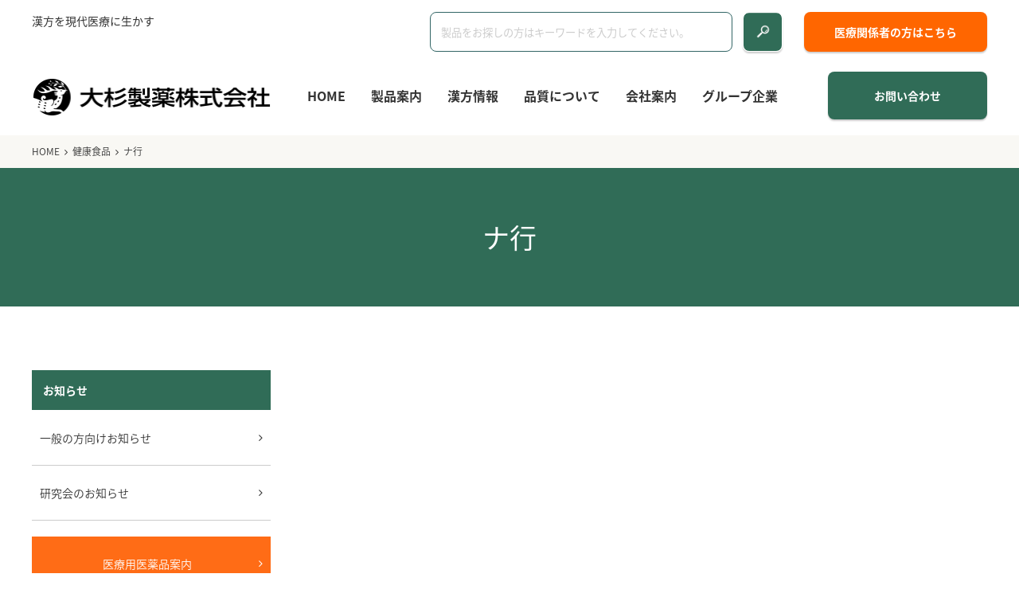

--- FILE ---
content_type: text/html; charset=UTF-8
request_url: https://ohsugi-kanpo.co.jp/group_health/group05
body_size: 36174
content:
<!doctype html>
<!--[if lt IE 7]><html dir="ltr" lang="ja"
	prefix="og: https://ogp.me/ns#"  class="no-js lt-ie9 lt-ie8 lt-ie7"><![endif]-->
<!--[if (IE 7)&!(IEMobile)]><html dir="ltr" lang="ja"
	prefix="og: https://ogp.me/ns#"  class="no-js lt-ie9 lt-ie8"><![endif]-->
<!--[if (IE 8)&!(IEMobile)]><html dir="ltr" lang="ja"
	prefix="og: https://ogp.me/ns#"  class="no-js lt-ie9"><![endif]-->
<!--[if gt IE 8]><html dir="ltr" lang="ja"
	prefix="og: https://ogp.me/ns#"  class="no-js"><!<![endif]-->
<html>
  
<head>
<meta charset="utf-8">
<meta http-equiv="content-language" content="ja">
<meta http-equiv="X-UA-Compatible" content="IE=edge">
<meta name="HandheldFriendly" content="True">
<meta name="MobileOptimized" content="320">
<meta name="viewport" content="width=device-width, initial-scale=1"/>
<!--[if lt IE 9]>
<script src="//html5shiv.googlecode.com/svn/trunk/html5.js"></script>
<script src="//css3-mediaqueries-js.googlecode.com/svn/trunk/css3-mediaqueries.js"></script>
<script src="http://html5shiv-printshiv.googlecode.com/svn/trunk/html5shiv-printshiv.js"></script>
<![endif]-->  
<title>ナ行 | 大杉製薬株式会社</title>

		<!-- All in One SEO 4.3.1.1 - aioseo.com -->
		<meta name="robots" content="max-snippet:-1, max-image-preview:large, max-video-preview:-1" />
		<link rel="canonical" href="https://ohsugi-kanpo.co.jp/group_health/group05" />
		<meta name="generator" content="All in One SEO (AIOSEO) 4.3.1.1 " />
		<script type="application/ld+json" class="aioseo-schema">
			{"@context":"https:\/\/schema.org","@graph":[{"@type":"BreadcrumbList","@id":"https:\/\/ohsugi-kanpo.co.jp\/group_health\/group05#breadcrumblist","itemListElement":[{"@type":"ListItem","@id":"https:\/\/ohsugi-kanpo.co.jp\/#listItem","position":1,"item":{"@type":"WebPage","@id":"https:\/\/ohsugi-kanpo.co.jp\/","name":"\u30db\u30fc\u30e0","description":"\u5927\u6749\u88fd\u85ac\u682a\u5f0f\u4f1a\u793e\u306f\u3001\u660e\u6cbb8\u5e74\u306e\u5275\u696d\u3068\u306a\u308a\u4e3b\u306b\u6f22\u65b9\u85ac\u306e\u88fd\u9020\u30fb\u8ca9\u58f2\u3092\u884c\u3063\u3066\u304a\u308a\u307e\u3059\u3002\u84c4\u81bf\u75c7\u85ac\u306e\u300e\u300c\u30e2\u30ea\u300d\u3061\u304f\u306e\u3046\u9320\u300f\u3067\u305d\u306e\u540d\u3092\u77e5\u3089\u308c\u308b\u3002\u672c\u793e\u306f\u5927\u962a\u5e02\u963f\u500d\u91ce\u533a\u5929\u738b\u5bfa\u753a\u3068\u306a\u308a\u307e\u3059\u3002","url":"https:\/\/ohsugi-kanpo.co.jp\/"},"nextItem":"https:\/\/ohsugi-kanpo.co.jp\/group_health\/group05#listItem"},{"@type":"ListItem","@id":"https:\/\/ohsugi-kanpo.co.jp\/group_health\/group05#listItem","position":2,"item":{"@type":"WebPage","@id":"https:\/\/ohsugi-kanpo.co.jp\/group_health\/group05","name":"\u30ca\u884c","url":"https:\/\/ohsugi-kanpo.co.jp\/group_health\/group05"},"previousItem":"https:\/\/ohsugi-kanpo.co.jp\/#listItem"}]},{"@type":"CollectionPage","@id":"https:\/\/ohsugi-kanpo.co.jp\/group_health\/group05#collectionpage","url":"https:\/\/ohsugi-kanpo.co.jp\/group_health\/group05","name":"\u30ca\u884c | \u5927\u6749\u88fd\u85ac\u682a\u5f0f\u4f1a\u793e","inLanguage":"ja","isPartOf":{"@id":"https:\/\/ohsugi-kanpo.co.jp\/#website"},"breadcrumb":{"@id":"https:\/\/ohsugi-kanpo.co.jp\/group_health\/group05#breadcrumblist"}},{"@type":"Organization","@id":"https:\/\/ohsugi-kanpo.co.jp\/#organization","name":"\u5927\u6749\u88fd\u85ac\u682a\u5f0f\u4f1a\u793e","url":"https:\/\/ohsugi-kanpo.co.jp\/"},{"@type":"WebSite","@id":"https:\/\/ohsugi-kanpo.co.jp\/#website","url":"https:\/\/ohsugi-kanpo.co.jp\/","name":"\u5927\u6749\u88fd\u85ac\u682a\u5f0f\u4f1a\u793e","description":"\u6f22\u65b9\u3092\u73fe\u4ee3\u533b\u7642\u306b\u751f\u304b\u3059","inLanguage":"ja","publisher":{"@id":"https:\/\/ohsugi-kanpo.co.jp\/#organization"}}]}
		</script>
		<script type="text/javascript" >
			window.ga=window.ga||function(){(ga.q=ga.q||[]).push(arguments)};ga.l=+new Date;
			ga('create', "UA-52574115-56", 'auto');
			ga('send', 'pageview');
		</script>
		<script async src="https://www.google-analytics.com/analytics.js"></script>
		<!-- All in One SEO -->

<link rel='stylesheet' id='wp-block-library-css' href='https://ohsugi-kanpo.co.jp/wp-includes/css/dist/block-library/style.min.css' type='text/css' media='all' />
<link rel='stylesheet' id='classic-theme-styles-css' href='https://ohsugi-kanpo.co.jp/wp-includes/css/classic-themes.min.css?ver=1' type='text/css' media='all' />
<style id='global-styles-inline-css' type='text/css'>
body{--wp--preset--color--black: #000000;--wp--preset--color--cyan-bluish-gray: #abb8c3;--wp--preset--color--white: #ffffff;--wp--preset--color--pale-pink: #f78da7;--wp--preset--color--vivid-red: #cf2e2e;--wp--preset--color--luminous-vivid-orange: #ff6900;--wp--preset--color--luminous-vivid-amber: #fcb900;--wp--preset--color--light-green-cyan: #7bdcb5;--wp--preset--color--vivid-green-cyan: #00d084;--wp--preset--color--pale-cyan-blue: #8ed1fc;--wp--preset--color--vivid-cyan-blue: #0693e3;--wp--preset--color--vivid-purple: #9b51e0;--wp--preset--gradient--vivid-cyan-blue-to-vivid-purple: linear-gradient(135deg,rgba(6,147,227,1) 0%,rgb(155,81,224) 100%);--wp--preset--gradient--light-green-cyan-to-vivid-green-cyan: linear-gradient(135deg,rgb(122,220,180) 0%,rgb(0,208,130) 100%);--wp--preset--gradient--luminous-vivid-amber-to-luminous-vivid-orange: linear-gradient(135deg,rgba(252,185,0,1) 0%,rgba(255,105,0,1) 100%);--wp--preset--gradient--luminous-vivid-orange-to-vivid-red: linear-gradient(135deg,rgba(255,105,0,1) 0%,rgb(207,46,46) 100%);--wp--preset--gradient--very-light-gray-to-cyan-bluish-gray: linear-gradient(135deg,rgb(238,238,238) 0%,rgb(169,184,195) 100%);--wp--preset--gradient--cool-to-warm-spectrum: linear-gradient(135deg,rgb(74,234,220) 0%,rgb(151,120,209) 20%,rgb(207,42,186) 40%,rgb(238,44,130) 60%,rgb(251,105,98) 80%,rgb(254,248,76) 100%);--wp--preset--gradient--blush-light-purple: linear-gradient(135deg,rgb(255,206,236) 0%,rgb(152,150,240) 100%);--wp--preset--gradient--blush-bordeaux: linear-gradient(135deg,rgb(254,205,165) 0%,rgb(254,45,45) 50%,rgb(107,0,62) 100%);--wp--preset--gradient--luminous-dusk: linear-gradient(135deg,rgb(255,203,112) 0%,rgb(199,81,192) 50%,rgb(65,88,208) 100%);--wp--preset--gradient--pale-ocean: linear-gradient(135deg,rgb(255,245,203) 0%,rgb(182,227,212) 50%,rgb(51,167,181) 100%);--wp--preset--gradient--electric-grass: linear-gradient(135deg,rgb(202,248,128) 0%,rgb(113,206,126) 100%);--wp--preset--gradient--midnight: linear-gradient(135deg,rgb(2,3,129) 0%,rgb(40,116,252) 100%);--wp--preset--duotone--dark-grayscale: url('#wp-duotone-dark-grayscale');--wp--preset--duotone--grayscale: url('#wp-duotone-grayscale');--wp--preset--duotone--purple-yellow: url('#wp-duotone-purple-yellow');--wp--preset--duotone--blue-red: url('#wp-duotone-blue-red');--wp--preset--duotone--midnight: url('#wp-duotone-midnight');--wp--preset--duotone--magenta-yellow: url('#wp-duotone-magenta-yellow');--wp--preset--duotone--purple-green: url('#wp-duotone-purple-green');--wp--preset--duotone--blue-orange: url('#wp-duotone-blue-orange');--wp--preset--font-size--small: 13px;--wp--preset--font-size--medium: 20px;--wp--preset--font-size--large: 36px;--wp--preset--font-size--x-large: 42px;--wp--preset--spacing--20: 0.44rem;--wp--preset--spacing--30: 0.67rem;--wp--preset--spacing--40: 1rem;--wp--preset--spacing--50: 1.5rem;--wp--preset--spacing--60: 2.25rem;--wp--preset--spacing--70: 3.38rem;--wp--preset--spacing--80: 5.06rem;}:where(.is-layout-flex){gap: 0.5em;}body .is-layout-flow > .alignleft{float: left;margin-inline-start: 0;margin-inline-end: 2em;}body .is-layout-flow > .alignright{float: right;margin-inline-start: 2em;margin-inline-end: 0;}body .is-layout-flow > .aligncenter{margin-left: auto !important;margin-right: auto !important;}body .is-layout-constrained > .alignleft{float: left;margin-inline-start: 0;margin-inline-end: 2em;}body .is-layout-constrained > .alignright{float: right;margin-inline-start: 2em;margin-inline-end: 0;}body .is-layout-constrained > .aligncenter{margin-left: auto !important;margin-right: auto !important;}body .is-layout-constrained > :where(:not(.alignleft):not(.alignright):not(.alignfull)){max-width: var(--wp--style--global--content-size);margin-left: auto !important;margin-right: auto !important;}body .is-layout-constrained > .alignwide{max-width: var(--wp--style--global--wide-size);}body .is-layout-flex{display: flex;}body .is-layout-flex{flex-wrap: wrap;align-items: center;}body .is-layout-flex > *{margin: 0;}:where(.wp-block-columns.is-layout-flex){gap: 2em;}.has-black-color{color: var(--wp--preset--color--black) !important;}.has-cyan-bluish-gray-color{color: var(--wp--preset--color--cyan-bluish-gray) !important;}.has-white-color{color: var(--wp--preset--color--white) !important;}.has-pale-pink-color{color: var(--wp--preset--color--pale-pink) !important;}.has-vivid-red-color{color: var(--wp--preset--color--vivid-red) !important;}.has-luminous-vivid-orange-color{color: var(--wp--preset--color--luminous-vivid-orange) !important;}.has-luminous-vivid-amber-color{color: var(--wp--preset--color--luminous-vivid-amber) !important;}.has-light-green-cyan-color{color: var(--wp--preset--color--light-green-cyan) !important;}.has-vivid-green-cyan-color{color: var(--wp--preset--color--vivid-green-cyan) !important;}.has-pale-cyan-blue-color{color: var(--wp--preset--color--pale-cyan-blue) !important;}.has-vivid-cyan-blue-color{color: var(--wp--preset--color--vivid-cyan-blue) !important;}.has-vivid-purple-color{color: var(--wp--preset--color--vivid-purple) !important;}.has-black-background-color{background-color: var(--wp--preset--color--black) !important;}.has-cyan-bluish-gray-background-color{background-color: var(--wp--preset--color--cyan-bluish-gray) !important;}.has-white-background-color{background-color: var(--wp--preset--color--white) !important;}.has-pale-pink-background-color{background-color: var(--wp--preset--color--pale-pink) !important;}.has-vivid-red-background-color{background-color: var(--wp--preset--color--vivid-red) !important;}.has-luminous-vivid-orange-background-color{background-color: var(--wp--preset--color--luminous-vivid-orange) !important;}.has-luminous-vivid-amber-background-color{background-color: var(--wp--preset--color--luminous-vivid-amber) !important;}.has-light-green-cyan-background-color{background-color: var(--wp--preset--color--light-green-cyan) !important;}.has-vivid-green-cyan-background-color{background-color: var(--wp--preset--color--vivid-green-cyan) !important;}.has-pale-cyan-blue-background-color{background-color: var(--wp--preset--color--pale-cyan-blue) !important;}.has-vivid-cyan-blue-background-color{background-color: var(--wp--preset--color--vivid-cyan-blue) !important;}.has-vivid-purple-background-color{background-color: var(--wp--preset--color--vivid-purple) !important;}.has-black-border-color{border-color: var(--wp--preset--color--black) !important;}.has-cyan-bluish-gray-border-color{border-color: var(--wp--preset--color--cyan-bluish-gray) !important;}.has-white-border-color{border-color: var(--wp--preset--color--white) !important;}.has-pale-pink-border-color{border-color: var(--wp--preset--color--pale-pink) !important;}.has-vivid-red-border-color{border-color: var(--wp--preset--color--vivid-red) !important;}.has-luminous-vivid-orange-border-color{border-color: var(--wp--preset--color--luminous-vivid-orange) !important;}.has-luminous-vivid-amber-border-color{border-color: var(--wp--preset--color--luminous-vivid-amber) !important;}.has-light-green-cyan-border-color{border-color: var(--wp--preset--color--light-green-cyan) !important;}.has-vivid-green-cyan-border-color{border-color: var(--wp--preset--color--vivid-green-cyan) !important;}.has-pale-cyan-blue-border-color{border-color: var(--wp--preset--color--pale-cyan-blue) !important;}.has-vivid-cyan-blue-border-color{border-color: var(--wp--preset--color--vivid-cyan-blue) !important;}.has-vivid-purple-border-color{border-color: var(--wp--preset--color--vivid-purple) !important;}.has-vivid-cyan-blue-to-vivid-purple-gradient-background{background: var(--wp--preset--gradient--vivid-cyan-blue-to-vivid-purple) !important;}.has-light-green-cyan-to-vivid-green-cyan-gradient-background{background: var(--wp--preset--gradient--light-green-cyan-to-vivid-green-cyan) !important;}.has-luminous-vivid-amber-to-luminous-vivid-orange-gradient-background{background: var(--wp--preset--gradient--luminous-vivid-amber-to-luminous-vivid-orange) !important;}.has-luminous-vivid-orange-to-vivid-red-gradient-background{background: var(--wp--preset--gradient--luminous-vivid-orange-to-vivid-red) !important;}.has-very-light-gray-to-cyan-bluish-gray-gradient-background{background: var(--wp--preset--gradient--very-light-gray-to-cyan-bluish-gray) !important;}.has-cool-to-warm-spectrum-gradient-background{background: var(--wp--preset--gradient--cool-to-warm-spectrum) !important;}.has-blush-light-purple-gradient-background{background: var(--wp--preset--gradient--blush-light-purple) !important;}.has-blush-bordeaux-gradient-background{background: var(--wp--preset--gradient--blush-bordeaux) !important;}.has-luminous-dusk-gradient-background{background: var(--wp--preset--gradient--luminous-dusk) !important;}.has-pale-ocean-gradient-background{background: var(--wp--preset--gradient--pale-ocean) !important;}.has-electric-grass-gradient-background{background: var(--wp--preset--gradient--electric-grass) !important;}.has-midnight-gradient-background{background: var(--wp--preset--gradient--midnight) !important;}.has-small-font-size{font-size: var(--wp--preset--font-size--small) !important;}.has-medium-font-size{font-size: var(--wp--preset--font-size--medium) !important;}.has-large-font-size{font-size: var(--wp--preset--font-size--large) !important;}.has-x-large-font-size{font-size: var(--wp--preset--font-size--x-large) !important;}
.wp-block-navigation a:where(:not(.wp-element-button)){color: inherit;}
:where(.wp-block-columns.is-layout-flex){gap: 2em;}
.wp-block-pullquote{font-size: 1.5em;line-height: 1.6;}
</style>
<link rel='stylesheet' id='style-css' href='https://ohsugi-kanpo.co.jp/wp-content/themes/rush-design-plane/style.css?ver=1769671661' type='text/css' media='all' />
<script type='text/javascript' src='//ajax.googleapis.com/ajax/libs/jquery/2.1.4/jquery.min.js' id='jquery-js'></script>
<script type='text/javascript' src='https://ohsugi-kanpo.co.jp/wp-content/plugins/itro-popup/scripts/itro-scripts.js' id='itro-scripts-js'></script>
</head>
<body>

  <header id="header">
    <div id="h_fixed">
    <div id="h_top">
      <div class="inner">
        <h1 id="h_message">漢方を現代医療に生かす</h1>
        <div id="h_search_area" class="pc">
          <div id="h_search">
            <form method="get" action="/">
              <input type="text" name="s" id="top_search_form" class="s_form" value="" placeholder="製品をお探しの方はキーワードを入力してください。">
              <input type="submit" id="top_search_btn" class="s_button" value="検索" accesskey="f">
			  </form>
			</div>
          <div id="h_party" class="btn"><a href="/medical">医療関係者の方はこちら</a></div>
        </div>
      </div>
    </div>
    <div id="h_cover">
      <div class="inner">
        <div id="h_toggle_btn">
          <span></span>
          <span></span>
          <span></span>
        </div>
        <div id="h_logo"><a href="/"><img src="https://ohsugi-kanpo.co.jp/wp-content/themes/rush-design-plane/images/h_logo.png" alt="大杉製薬株式会社" /></a></div>
        <nav id="h_nav">
          <ul>
            <li><a href="/">HOME</a></li>
            <li>
              <a href="/product">製品案内</a>
              <ul class="sub_menu">
                <li><a href="/general">一般用医薬品</a></li>
                <li><a href="/health">健康食品</a></li>
                <li><a href="/medical">医療用医薬品</a></li>
              </ul>
            </li>
			  <li><a href="/kanpo">漢方情報</a>
			  <ul class="sub_menu">
				  <li><a href="/kanpo/whatiskanpo">漢方とは？</a></li>
				  <li><a href="/herbal">生薬案内</a></li>
				  <li><a href="/kanpo/healthcare/">養生</a></li>
				  <li><a href="/kanpo#kenbun">生薬見聞</a></li>
				  <li><a href="/kanpo/faq-top">よくあるご質問</a></li>
			</ul>
            </li>
            <li><a href="/company/takasago/hinshitsu">品質について</a></li>
            <li>
              <a href="/company">会社案内</a>
              <ul class="sub_menu">
                <li><a href="/company#company_data">会社概要</a></li>
                <li><a href="/company/office/">事業所一覧</a></li>
                <li><a href="/company/recruit/">採用情報</a></li>
                <li><a href="/company/guide/">CSR活動</a></li>
              </ul>
            </li>
            <li>
              <a href="/company/group">グループ企業</a>
              <ul class="sub_menu">
                <li><a href="/company/takasago">高砂薬業株式会社</a></li>
              </ul>              
            </li>
          </ul>
          <div id="h_contact" class="btn"><a href="/qa">お問い合わせ</a></div>
        </nav>
      </div>
      <div id="h_nav_sp" class="sp tab">
        <div class="logo"><a href="/"><img src="https://ohsugi-kanpo.co.jp/wp-content/themes/rush-design-plane/images/h_logo.png" alt="大杉製薬株式会社" /></a></div>  
        <ul class="first-list">
          <li class="enter"><a href="/medical">医療関係者の方はこちら</a></li>
          <li class="contact"><a href="/qa">お問い合わせ</a></li>
          <li class="title">
            <a href="/information">お知らせ</a>
            <ul class="second-list show">
              <li><a href="/ordinary">一般の方向けお知らせ</a></li>
			  <li><a href="/study">研究会のお知らせ</a></li>
            </ul>
          </li>
          <li class="title">
            <a href="/general">製品案内（一般用医薬品）</a>
            <ul class="second-list">
              <li>
                <span>症状で探す</span>
                <ul>
                  <li><a href="/symptoms_general/symptoms01">鼻病</a></li>
                  <li><a href="/symptoms_general/symptoms02">かぜ</a></li>
                  <li><a href="/symptoms_general/symptoms03">ぜんそく</a></li>
                  <li><a href="/symptoms_general/symptoms04">皮膚病</a></li>
                  <li><a href="/symptoms_general/symptoms05">神経痛など</a></li>
                  <li><a href="/symptoms_general/symptoms06">冷え性</a></li>
                  <li><a href="/symptoms_general/symptoms07">泌尿器疾患</a></li>
                  <li><a href="/symptoms_general/symptoms08">肥満</a></li>
                  <li><a href="/symptoms_general/symptoms09">胃腸病</a></li>
                  <li><a href="/symptoms_general/symptoms10">体力衰弱</a></li>
                  <li><a href="/symptoms_general/symptoms11">婦人病</a></li>
                  <li><a href="/symptoms_general/symptoms12">高血圧</a></li>
                  <li><a href="/symptoms_general/symptoms13">便秘</a></li>
                  <li><a href="/symptoms_general/symptoms14">神経症</a></li>
                </ul>
              </li>
              <li>
                <span>種別</span>
                <ul>
                  <li><a href="/type_general/type01">錠剤</a></li>
                  <li><a href="/type_general/type02">顆粒剤</a></li>
                </ul>
              </li>
              <li>
	<span>製品名で探す</span>
                <ul>
                  <li><a href="/group_general/group01">ア行</a></li>
                  <li><a href="/group_general/group02">カ行</a></li>
                  <li><a href="/group_general/group03">サ行</a></li>
                  <li><a href="/group_general/group04">タ行</a></li>
                  <li><a href="/group_general/group05">ナ行</a></li>
                  <li><a href="/group_general/group06">ハ行</a></li>
                  <li><a href="/group_general/group07">マ行</a></li>
                  <li><a href="/group_general/group08">ヤ行</a></li>
                  <li><a href="/group_general/group09">ラ行</a></li>
                  <li><a href="/group_general/group10">ワ行</a></li>
                </ul>
              </li>
            </ul>
          </li>
          <li class="title">
            <a href="/health">製品案内（健康食品）</a>
             <ul class="second-list">
              <li>
                <span>キーワード</span>
                <ul>
                  <li><a href="/symptoms_health/symptoms01">元気をサポート</a></li>
                  <li><a href="/symptoms_health/symptoms02">健康をサポート</a></li>
                  <li><a href="/symptoms_health/symptoms03">日々のケアに</a></li>
                  <li><a href="/symptoms_health/symptoms04">日々の栄養取得に</a></li>
                </ul>
              </li>
              <li>
                <span>種別</span>
                <ul>
                  <li><a href="/type_health/type01">サプリメント</a></li>
                  <li><a href="/type_health/type02">健康茶</a></li>
                  <li><a href="/type_health/type03">はちみつ</a></li>
                  <li><a href="/type_health/type04">その他</a></li>                       
                </ul>
              </li>
              <li>
	<span>製品名で探す</span>
                <ul>
                  <li><a href="/group_health/group01">ア行</a></li>
                  <li><a href="/group_health/group02">カ行</a></li>
                  <li><a href="/group_health/group03">サ行</a></li>
                  <li><a href="/group_health/group04">タ行</a></li>
                  <li><a href="/group_health/group05">ナ行</a></li>
                  <li><a href="/group_health/group06">ハ行</a></li>
                  <li><a href="/group_health/group07">マ行</a></li>
                  <li><a href="/group_health/group08">ヤ行</a></li>
                  <li><a href="/group_health/group09">ラ行</a></li>
                  <li><a href="/group_health/group10">ワ行</a></li>
                </ul>
              </li>
            </ul>
          </li>
          <li class="title"><a href="/kanpo">漢方情報</a>
            <ul class="second-list show">
              <li><a href="/kanpo/whatiskanpo">漢方とは？</a></li>
              <li><a href="/kanpo/healthcare/">養生</a></li>
              <li><a href="/kanpo/faq-top">よくあるご質問</a></li>
            </ul>
          </li>
          <li class="title">
            <a href="/herbal">生薬案内</a>
            <ul class="second-list">
              <li>
	<span>製品名で探す</span>
                <ul>
                  <li><a href="/group_herbal/group01">ア行</a></li>
                  <li><a href="/group_herbal/group02">カ行</a></li>
                  <li><a href="/group_herbal/group03">サ行</a></li>
                  <li><a href="/group_herbal/group04">タ行</a></li>
                  <li><a href="/group_herbal/group05">ナ行</a></li>
                  <li><a href="/group_herbal/group06">ハ行</a></li>
                  <li><a href="/group_herbal/group07">マ行</a></li>
                  <li><a href="/group_herbal/group08">ヤ行</a></li>
                  <li><a href="/group_herbal/group09">ラ行</a></li>
                  <li><a href="/group_herbal/group10">ワ行</a></li>
                </ul>
              </li>
              <li>
                <span>生薬見聞</span>
                <ul>
                  <li><a href="/kanpo/kenbun/">見聞一覧</a></li>
                  <li><a href="/kanpo/kenbun/ougi">黄耆（オウギ）</a></li>
                  <li><a href="/kanpo/kenbun/hange">半夏（ハンゲ）</a></li>
                  <li><a href="/kanpo/kenbun/safuran">サフラン</a></li>
                  <li><a href="/kanpo/kenbun/keihi">桂皮（ケイヒ）</a></li>
                  <li><a href="/kanpo/kenbun/ryuukotu">竜骨（リュウコツ）</a></li>
                  <li><a href="/kanpo/kenbun/ninjin">人参（ニンジン）</a></li>
                </ul>
              </li>
            </ul>
          </li>
          <li class="title"><a href="/company/takasago/hinshitsu">品質について</a></li>
          <li class="title"><a href="/company">会社案内</a>
            <ul class="second-list show">
              <li><a href="/company#company_data">会社概要</a></li>
              <li><a href="/company/office">事業所一覧</a></li>
              <li><a href="/company/recruit">採用情報</a></li>
              <li><a href="/company/guide">CSR活動</a></li>
            </ul>
          </li>
          <li class="title">
            <a href="/yakkyoku/">オースギ漢方薬局</a>
          </li>
          <li class="title">
            <a class="title" href="/company/group">グループ企業</a>
            <ul class="second-list show">
              <li><a href="/company/takasago">高砂薬業株式会社</a></li>
            </ul>
          </li>
        </ul>
      </div>
      <div id="drawerModal"></div>
    </div>
    </div>
  </header><div id="archive">
  <div id="breadcrumb"><div class="inner"><ul><li><a href="https://ohsugi-kanpo.co.jp/">HOME</a></li><li><a href="https://ohsugi-kanpo.co.jp/health">健康食品</a></li><li>ナ行</li></ul></div></div>  <div class="title_cover">
    <h1>ナ行</h1>
  </div>
  <div class="cover">
    <div class="inner">
      <div id="contents" class="right">
        <div class="col l3 m2 s1">
            
        </div>
        <nav id="pagination"></nav>
      </div>
      <div id="side" class="left">
        <div class="side_box">
  <div class="title">お知らせ</div>
  <ul>
    <li><a href="/ordinary">一般の方向けお知らせ</a></li>
	<li><a href="/medical/study">研究会のお知らせ</a></li>
	    </ul>
</div>
<div class="side_box">
	<div class="banner"><a href="/medical">医療用医薬品案内</a></div>
</div>
<div class="side_box">
  <div class="title"><a href="/general">製品案内（一般用医薬品）</a></div>
  <ul>
    <li>
      <span>症状で探す</span>
      <ul class="side_second_list">
        <li><a href="/symptoms_general/symptoms01">鼻病</a></li>
        <li><a href="/symptoms_general/symptoms02">かぜ</a></li>
        <li><a href="/symptoms_general/symptoms03">ぜんそく</a></li>
        <li><a href="/symptoms_general/symptoms04">皮膚病</a></li>
        <li><a href="/symptoms_general/symptoms05">神経痛など</a></li>
        <li><a href="/symptoms_general/symptoms06">冷え性</a></li>
        <li><a href="/symptoms_general/symptoms07">泌尿器疾患</a></li>
        <li><a href="/symptoms_general/symptoms08">肥満</a></li>
        <li><a href="/symptoms_general/symptoms09">胃腸病</a></li>
        <li><a href="/symptoms_general/symptoms10">体力衰弱</a></li>
        <li><a href="/symptoms_general/symptoms11">婦人病</a></li>
        <li><a href="/symptoms_general/symptoms12">高血圧</a></li>
        <li><a href="/symptoms_general/symptoms13">便秘</a></li>
        <li><a href="/symptoms_general/symptoms14">神経症</a></li>
      </ul>
    </li>
    <li>
      <span>種別</span>
      <ul class="side_second_list">
        <li><a href="/type_general/type01">錠剤</a></li>
        <li><a href="/type_general/type02">顆粒剤</a></li>
      </ul>
    </li>
    <li>
		<span>製品名で探す</span>
		<ul class="side_second_list">
        <li><a href="/group_general/group01">ア行</a></li>
        <li><a href="/group_general/group02">カ行</a></li>
        <li><a href="/group_general/group03">サ行</a></li>
        <li><a href="/group_general/group04">タ行</a></li>
        <li><a href="/group_general/group05">ナ行</a></li>
        <li><a href="/group_general/group06">ハ行</a></li>
        <li><a href="/group_general/group07">マ行</a></li>
        <li><a href="/group_general/group08">ヤ行</a></li>
        <li><a href="/group_general/group09">ラ行</a></li>
        <li><a href="/group_general/group10">ワ行</a></li>
      </ul>
	  </li>
  </ul>
</div>
<div class="side_box">
	<div class="title"><a href="/health">製品案内（健康食品）</a></div>
  <ul>
    <li>
      <span>キーワード</span>
      <ul class="side_second_list">
        <li><a href="/symptoms_health/symptoms01">元気をサポート</a></li>
        <li><a href="/symptoms_health/symptoms02">健康をサポート</a></li>
        <li><a href="/symptoms_health/symptoms03">日々のケアに</a></li>
        <li><a href="/symptoms_health/symptoms04">日々の栄養取得に</a></li>
      </ul>
    </li>
    <li>
      <span>種別</span>
      <ul class="side_second_list">
        <li><a href="/type_health/type01">サプリメント</a></li>
        <li><a href="/type_health/type02">健康茶</a></li>
        <li><a href="/type_health/type03">はちみつ</a></li>
        <li><a href="/type_health/type04">その他</a></li>                       
      </ul>
    </li>
    <li>
		<span>製品名で探す</span>
      <ul class="side_second_list">
        <li><a href="/group_health/group01">ア行</a></li>
        <li><a href="/group_health/group02">カ行</a></li>
        <li><a href="/group_health/group03">サ行</a></li>
        <li><a href="/group_health/group04">タ行</a></li>
        <li><a href="/group_health/group05">ナ行</a></li>
        <li><a href="/group_health/group06">ハ行</a></li>
        <li><a href="/group_health/group07">マ行</a></li>
        <li><a href="/group_health/group08">ヤ行</a></li>
        <li><a href="/group_health/group09">ラ行</a></li>
        <li><a href="/group_health/group10">ワ行</a></li>
      </ul>
    </li>
  </ul>
</div>
<div class="side_box">
	<div class="title"><a href="/kanpo">漢方情報</a></div>
	<ul>
		<li><a href="/kanpo/whatiskanpo">漢方とは？</a></li>
		<li><a href="/kanpo/healthcare">養生</a></li>
		<li><a href="/kanpo/faq-top">よくあるご質問</a></li>
	</ul>
</div>
<div class="side_box">
  <div class="title"><a href="/herbal">生薬案内</a></div>
  <ul>
    <li>
		<span>製品名で探す</span>
      <ul class="side_second_list">
        <li><a href="/group_herbal/group01">ア行</a></li>
        <li><a href="/group_herbal/group02">カ行</a></li>
        <li><a href="/group_herbal/group03">サ行</a></li>
        <li><a href="/group_herbal/group04">タ行</a></li>
        <li><a href="/group_herbal/group05">ナ行</a></li>
        <li><a href="/group_herbal/group06">ハ行</a></li>
        <li><a href="/group_herbal/group07">マ行</a></li>
        <li><a href="/group_herbal/group08">ヤ行</a></li>
        <li><a href="/group_herbal/group09">ラ行</a></li>
        <li><a href="/group_herbal/group10">ワ行</a></li>
      </ul>
    </li>
    <li>
      <span>生薬見聞</span>
      <ul class="side_second_list">
        <li><a href="/kanpo/kenbun">見聞一覧</a></li>
        <li><a href="/kanpo/kenbun/ougi">黄耆（オウギ）</a></li>
        <li><a href="/kanpo/kenbun/hange">半夏（ハンゲ）</a></li>
        <li><a href="/kanpo/kenbun/safuran">サフラン</a></li>
		<li><a href="/kanpo/kenbun/keihi">桂皮（ケイヒ）</a></li>
		<li><a href="/kanpo/kenbun/ryuukotu">竜骨（リュウコツ）</a></li>
		<li><a href="/kanpo/kenbun/ninjin">人参（ニンジン）</a></li>
		</ul>
    </li>
  </ul>
</div>
<div class="side_box">
  <div class="title"><a href="/company">会社案内</a></div>
  <ul>
    <li><a href="/company">会社概要</a></li>
    <li><a href="/company/office">事業所一覧</a></li>
    <li><a href="/company/recruit">採用情報</a></li>
    <li><a href="/company/guide">CSR活動</a></li>
  </ul>
</div>      </div>
    </div>
  </div>
</div>
<section id="f_contact">
  <div class="inner">
    <div id="f_contact_data">
      <div class="clearfix">
        <div class="comment">製品に関するお問い合わせ</div>
        <div class="tel"><a href="tel:06-6629-9055">06-6629-9055</a></div>
        <div class="data">月曜日～金曜日 10:00～17:00<br><span>（土・日・祝日・各窓口休業日を除く）</span></div>
      </div>
      <p>大杉製薬では、お問い合わせ窓口を設けております。<br class="sp">窓口までお電話くださいますようお願い申し上げます。</p>
    </div>
  </div>
</section>
<footer id="footer">
  <div id="f_cover">
    <div class="inner">
      <nav id="f_nav">
        <ul class="f_list">
          <li class="list">
            <div class="title"><a href="/product">製品案内<span>（一般用医薬品・健康食品）</span></a></div>
            <div class="sub_list">
              <ul>
                <li><a href="/general">一般用医薬品</a></li>
                <li><a href="/health">健康食品</a></li>
              </ul>
            </div>
          </li>
          <li class="list">
            <div class="title"><a href="/kanpo">漢方情報</a></div>
            <div class="sub_list">
              <ul>
	<li><a href="/kanpo/whatiskanpo">漢方とは？</a></li>
	<li><a href="/herbal">生薬案内</a></li>
	<li><a href="/kanpo/healthcare">養生コラム</a></li>
	<li><a href="/kanpo/kenbun">生薬見聞</a></li>
	<li><a href="/kanpo/faq-top">よくあるご質問</a></li>
              </ul>
            </div>
            <div class="title"><a href="/company/takasago/hinshitsu">品質について</a></div>
          </li>
          <li class="list">
            <div class="title"><a href="/information">お知らせ</a></div>
            <div class="sub_list">
              <ul>
                <li><a href="/ordinary">一般の方向けお知らせ</a></li>
                <li><a href="/medical/press">医療関係者向けお知らせ</a></li>
                <li><a href="/medical/package">包装変更</a></li>				  
				<li><a href="/medical/study">研究会のお知らせ</a></li>
              </ul>
            </div>
            <div class="title"><a href="/medical">医療用関係者の方はこちら</a></div>
          </li>
          <li class="list">
            <div class="title"><a href="/company">会社案内</a></div>
            <div class="sub_list">
              <ul>
                <li><a href="/company">会社概要</a></li>
                <li><a href="/company/office">事業所一覧</a></li>
                <li><a href="/company/recruit">採用情報</a></li>
	<li><a href="/company/guide">CSR活動</a></li>
              </ul>
            </div>
            <div class="title"><a href="/company/group">グループ企業</a></div>
            <div class="sub_list">
              <ul>
                <li><a href="/company/takasago">高砂薬業株式会社</a></li>
              </ul>
            </div>
          </li>
        </ul>
      </nav>
    </div>
  </div>
  <div id="copyright" align="center"><a href="/about">このウェブサイトの利用について</a></div>
  <div id="copyright">Copyright(c) 2020 OHSUGI Pharmaceutical Co.,Ltd.<br class="sp">All Rights Reserved.</div>
</footer>
<script type='text/javascript' src='https://ohsugi-kanpo.co.jp/wp-content/themes/rush-design-plane/library/js/script.js?ver=1769671661' id='script-js'></script>
<script type='text/javascript' src='https://ohsugi-kanpo.co.jp/wp-content/themes/rush-design-plane/library/js/superfish.min.js?ver=1769671661' id='superfish-js'></script>
<script type='text/javascript' src='https://ohsugi-kanpo.co.jp/wp-content/themes/rush-design-plane/library/js/modernizr-custom.js?ver=1769671661' id='modernizr-js'></script>
<script type='text/javascript' src='https://ohsugi-kanpo.co.jp/wp-content/themes/rush-design-plane/library/js/zoomslider/jquery.zoomslider.min.js?ver=1769671661' id='zoomslider-js'></script>
</body>
</html>

--- FILE ---
content_type: text/css
request_url: https://ohsugi-kanpo.co.jp/wp-content/themes/rush-design-plane/library/css/common.css
body_size: 12011
content:
@charset "UTF-8";
/******************************************************
リセット
******************************************************/
html, body, div, span, applet, object, iframe, h1, h2, h3, h4, h5, h6, p, blockquote, pre, a, abbr, acronym, address, big, cite, code, del, dfn, em, img, ins, kbd, q, s, samp, small, strike, strong, sub, sup, tt, var, b, u, i, center, dl, dt, dd, ol, ul, li, fieldset, form, label, legend, table, caption, tbody, tfoot, thead, tr, th, td, article, aside, canvas, details, embed, figure, figcaption, footer, header, hgroup, menu, nav, output, ruby, section, summary, time, mark, audio, video {
  margin: 0;
	padding: 0;
	border: 0;
  font-size: 1.4rem;
	font-weight: normal;
	font: inherit;
	vertical-align: middle;
}
article, aside, details, figcaption, figure, footer, header, hgroup, menu, nav, section {
  display: block;
}
html, body {
  margin: 0;
	padding: 0;
	border: 0;
	font-size: 100%;
	font-weight: normal;
  font-weight: 300;
	font: inherit;
	vertical-align: middle;
  word-break : break-all;
}
html {
  font-size: 62.5%;
  -webkit-text-size-adjust: 100%;
}
body {
  position: relative;
  font-size: 14px;
	font-size: 1.4rem;
  line-height: 1.6;
  font-weigh: normal;
  font-weight: 300;
}
h1, h2, h3, h4, h5, h6 {
  margin: 0;
  padding: 0;
  font-size: 100%;
  font-weight: normal;
  line-height: 1.6;
}
table, th, td {
  border-collapse: collapse;
  font-weight: normal;
}
dl, dt, dd {
  margin: 0;
  padding: 0;
}
ul, ol, li {
  margin: 0;
  padding: 0;
  text-align: left;
  list-style: none;
}
li {
  vertical-align: top;
  font-size: 1.4rem;
}
img {
  max-width: 100%;
	height: auto;
  vertical-align: middle;
}
a {
  text-decoration: none;
  vertical-align: baseline;
}
a:hover {
  text-decoration: underline;
}
@media screen and (min-width: 1200px) {
  a img {
    -webkit-transition: 0.3s ease-in-out;
    -moz-transition: 0.3s ease-in-out;
    transition: 0.3s ease-in-out;	
  }
  a:hover img {
    opacity: .7;
  }
}
p {
  margin-bottom: 1em;
}
span {
  vertical-align: baseline;
}
/******************************************************
アクション
******************************************************/
@media screen and (min-width: 1200px) {
  .transition {
    -webkit-transition: 0.3s ease-in-out;
    -moz-transition: 0.3s ease-in-out;
    transition: 0.3s ease-in-out;	
  }
}
/******************************************************
フォームiPhoneリセット
******************************************************/
::-webkit-input-placeholder {color: #ccc;}
:-ms-input-placeholder{color: #ccc;}
::-moz-placeholder{ color: #ccc;}
/* iPhoneリセット */
input[type="submit"], input[type="button"] {
  border-radius: 0;
  -webkit-box-sizing: content-box;
  -webkit-appearance: button;
  appearance: button;
  border: none;
  box-sizing: border-box;
  cursor: pointer;
}
input[type="submit"]::-webkit-search-decoration, input[type="button"]::-webkit-search-decoration {
  display: none;
}
input[type="submit"]::focus, input[type="button"]::focus {
  outline-offset: -2px;
}
input, textarea, select {
  max-width: 100%;
  outline: none;
  border: 1px solid #ddd;
  box-sizing: border-box;
}
@media screen and (max-width: 767px) {
  input, textarea, select {
    font-size: 1.6rem;
  }
}
input:-webkit-autofill {
  box-shadow: 0 0 0 1000px #fff inset;
}
/******************************************************
フォーム
******************************************************/
input[type="email"], input[type="text"], input[type="password"], textarea {
  padding: 1rem;
	-webkit-appearance: none;
	-moz-appearance: none;
	appearance: none;
  border-radius: 0;
}
input[type="email"], input[type="text"], textarea {
  width: 100%;
}
select {
  padding: 1rem;
  border-radius: 0;
}
input[type="submit"] {
  padding: 1rem 2rem;
}
@media screen and (min-width: 1200px) {
  input[type="submit"] {
    -webkit-transition: 0.3s ease-in-out;
    -moz-transition: 0.3s ease-in-out;
    transition: 0.3s ease-in-out;	
  }
}
textarea {
  min-height: 120px;
}
input[type="checkbox"], input[type="radio"] {
  position: relative;
  top: 2px;
  margin-right: 2px;
}
/******************************************************
回り込み解除 ※解除したいclassを記述
******************************************************/
.clearfix:after,
.inner:after,
.cover:after,
.box:after {
  content: "";
  display: block;
  height: 0;
  font-size: 0;
  line-height: 0;
  clear: both;
  visibility: hidden;
}
/******************************************************
基本設定
******************************************************/
/* 位置 */
.text-center {text-align: center!important;}
.text-right {text-align: right!important;}
.text-left {text-align: left!important;}
/******************************************************
明朝体
******************************************************/
.serif {font-family: serif;}
/******************************************************
レスポンシブ
******************************************************/
.pc, .tab, .sp {display: none!important;}
@media screen and (max-width: 767px){
  .sp {display: block!important;}
}
@media screen and (min-width: 768px) and (max-width: 1199px){
  .tab {display: block!important;}
  .left{float: left;}
  .right{float: right;}
}
@media screen and (min-width: 1200px){
  .pc {display: block!important;}
  .left{float: left;}
  .right{float: right;}
}
/******************************************************
パンくず
******************************************************/
#breadcrumb {
  background: #f9f8f4;
}
#breadcrumb ul,
#page #breadcrumb ul,
#post #breadcrumb ul {
  margin: 0;
  padding: 0;
  list-style: none;
}
#breadcrumb li {
  display: inline-block;
  margin: 0;
  padding: 1.4rem 0;
  line-height: 1;
  font-size: 1.2rem;
}
#breadcrumb li:after {
  content: "\f105";
  font-family: "FontAwesome";
  margin: 0 .6rem;
}
#breadcrumb li:last-child:after {
  content: none;
  margin: 0;
}
/******************************************************
ページネーション
******************************************************/
#pagination ul {
  text-align: center;
  margin: 0;
  padding: 0;
  list-style: none;
}
#pagination li {
  display: inline-block;
  margin-right: .3rem;
  font-size: 1.2rem;
}
#pagination li:last-child {
  margin-right: 0;
}
#pagination li a,
#pagination li span {
  display: block;
  width: 3rem;
  height: 3rem;
  text-align: center;
  text-decoration: none;
  line-height: 3rem;
}
@media screen and (min-width: 1200px) {
  #pagination li a,
  #pagination li span {
    -webkit-transition: 0.3s ease-in-out;
    -moz-transition: 0.3s ease-in-out;
    transition: 0.3s ease-in-out;	
  }
  #pagination li a:hover {
    -webkit-transition: 0.3s ease-in-out;
    -moz-transition: 0.3s ease-in-out;
    transition: 0.3s ease-in-out;	
  }
}
#pagination li span.dots {
  color: #000;
  background: none;
}
/******************************************************
ボタン
******************************************************/
.btn {
  font-size: 0;
}
.btn a {
  position: relative;
  font-size:1.4rem;
  display:inline-block;
  box-sizing: border-box;
}
.btn a:hover {
  text-decoration: none;
}
@media screen and (min-width: 1200px) {
  .btn a {
    -webkit-transition: 0.3s ease-in-out;
    -moz-transition: 0.3s ease-in-out;
    transition: 0.3s ease-in-out;	
  }
}
/******************************************************
インナー
******************************************************/
.inner {position: relative;}
/******************************************************
カラム
******************************************************/
.col {
  font-size: 0;
  text-align: left;
  list-style: none;
}
.col * {
  font-size: 1.4rem;
  vertical-align: top;
}
@media screen and (max-width: 767px) {
  .col {
    margin-bottom: 4rem;
  }
  .s1 > * {
    display: inline-block;
    width: 100%;
  }
  .s1 > *:nth-child(n+2) {
    margin-top: 4rem;
  }
  .s2 > * {
    display: inline-block;
    width: 47.5%;
    margin-right: 5%;
  }
  .s2 > *:nth-child(2n) {
    margin-right: 0;
  }
  .s2 > *:nth-child(n+3) {
    margin-top: 3rem;
  }
  .s3 > * {
    display: inline-block;
    width: 31%;
    margin-right: 3.5%;
  }
  .s3 > *:nth-child(3n) {
    margin-right: 0;
  }
  .s3 > *:nth-child(n+4) {
    margin-top: 2rem;
  }
  .s4 > * {
    display: inline-block;
    width: 23.5%;
    margin-right: 2%;
  }
  .s4 > *:nth-child(4n) {
    margin-right: 0;
  }
  .s4 > *:nth-child(n+5) {
    margin-top: 1rem;
  }
}
@media screen and (min-width:768px) and (max-width: 1199px) {
  .col {
    margin-bottom: 5rem;
  }
  .m1 > * {
    display: inline-block;
    width: 100%;
  }
  .m1 > *:nth-child(n+2) {
    margin-top: 5rem;
  }
  .m2 > * {
    display: inline-block;
    width: 47.5%;
    margin-right: 5%;
  }
  .m2 > *:nth-child(2n) {
    margin-right: 0;
  }
  .m2 > *:nth-child(n+3) {
    margin-top: 4rem;
  }
  .m3 > * {
    display: inline-block;
    width: 31%;
    margin-right: 3.5%;
  }
  .m3 > *:nth-child(3n) {
    margin-right: 0;
  }
  .m3 > *:nth-child(n+4) {
    margin-top: 3rem;
  }
  .m4 > * {
    display: inline-block;
    width: 23.5%;
    margin-right: 2%;
  }
  .m4 > *:nth-child(4n) {
    margin-right: 0;
  }
  .m4 > *:nth-child(n+5) {
    margin-top: 2rem;
  }
}
@media screen and (min-width: 1200px) {
  .col {
    margin-bottom: 6rem;
  }
  .l1 > * {
    display: inline-block;
    width: 100%;
  }
  .l1 > *:nth-child(n+2) {
    margin-top: 6rem;
  }
  .l2 > * {
    display: inline-block;
    width: 47.5%;
    margin-right: 5%;
  }
  .l2 > *:nth-child(2n) {
    margin-right: 0;
  }
  .l2 > *:nth-child(n+3) {
    margin-top: 5rem;
  }
  .l3 > * {
    display: inline-block;
    width: 31%;
    margin-right: 3.5%;
  }
  .l3 > *:nth-child(3n) {
    margin-right: 0;
  }
  .l3 > *:nth-child(n+4) {
    margin-top: 4rem;
  }
  .l4 > * {
    display: inline-block;
    width: 23.5%;
    margin-right: 2%;
  }
  .l4 > *:nth-child(4n) {
    margin-right: 0;
  }
  .l4 > *:nth-child(n+5) {
    margin-top: 3rem;
  }
}
/******************************************************
フロート
******************************************************/
@media screen and (min-width: 768px) {
  .span_1 {width: 8%;}
  .span_2 {width: 18%;}
  .span_3 {width: 28%;}
  .span_4 {width: 38%;}
  .span_5 {width: 48%;}
  .span_6 {width: 58%;}
  .span_7 {width: 68%;}
  .span_8 {width: 78%;}
  .span_9 {width: 88%;}
}
/******************************************************
シンプルスクロール
******************************************************/
.simply-scroll-container {
  position: relative;
}
.simply-scroll-clip {
  position: relative;
  overflow: hidden; 
}
.simply-scroll-list {
  overflow: hidden;
  margin: 0;
  padding: 0;
}
.simply-scroll-list li img {
  display: block;
}
#img-scroll.simply-scroll-list li {
  float: left; 
  padding: 0 .5rem;
  margin: 0;
  width: 240px;
  height: 160px;
  list-style:none;
}
/******************************************************
余白キャンセル
******************************************************/
.mb0 {margin-bottom: 0!important;}
.pb0 {padding-bottom: 0!important;}
/******************************************************
GOOGLE MAP
******************************************************/
.map {
  position: relative;
  padding-bottom: 56.25%;
  padding-top: 30px;
  height: 0;
  overflow: hidden;
}
.map iframe,
.map object,
.map embed {
  position: absolute;
  top: 0;
  left: 0;
  width: 100%;
  height: 100%;
}

--- FILE ---
content_type: text/plain
request_url: https://www.google-analytics.com/j/collect?v=1&_v=j102&a=298038865&t=pageview&_s=1&dl=https%3A%2F%2Fohsugi-kanpo.co.jp%2Fgroup_health%2Fgroup05&ul=en-us%40posix&dt=%E3%83%8A%E8%A1%8C%20%7C%20%E5%A4%A7%E6%9D%89%E8%A3%BD%E8%96%AC%E6%A0%AA%E5%BC%8F%E4%BC%9A%E7%A4%BE&sr=1280x720&vp=1280x720&_u=IEBAAEABAAAAACAAI~&jid=1415784860&gjid=2070377341&cid=983466896.1769671660&tid=UA-52574115-56&_gid=63684580.1769671660&_r=1&_slc=1&z=1401453252
body_size: -451
content:
2,cG-9Y4T7B6B8S